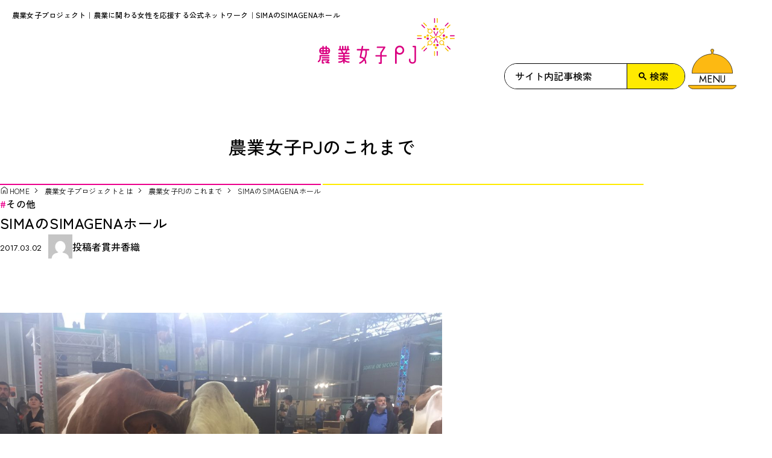

--- FILE ---
content_type: image/svg+xml
request_url: https://nougyoujoshi.maff.go.jp/wp/wp-content/themes/nogyojoshi/files/images/common/img_sp_search.svg
body_size: 1369
content:
<svg width="46" height="46" viewBox="0 0 46 46" fill="none" xmlns="http://www.w3.org/2000/svg">
<rect x="0.35" y="0.35" width="45.3" height="45.3" rx="22.65" fill="#FFEA00"/>
<rect x="0.35" y="0.35" width="45.3" height="45.3" rx="22.65" stroke="black" stroke-width="0.7"/>
<mask id="mask0_11058_3794" style="mask-type:alpha" maskUnits="userSpaceOnUse" x="14" y="14" width="18" height="18">
<rect x="14" y="14" width="18" height="18" fill="#D9D9D9"/>
</mask>
<g mask="url(#mask0_11058_3794)">
<path d="M31.3704 32.0674L24.5773 25.274C24.0564 25.7351 23.449 26.0902 22.7552 26.3396C22.0614 26.589 21.3432 26.7136 20.6005 26.7136C18.8229 26.7136 17.3184 26.0984 16.0871 24.8681C14.8559 23.6375 14.2402 22.1456 14.2402 20.3922C14.2402 18.6387 14.8554 17.1462 16.0858 15.9148C17.3162 14.6832 18.8101 14.0674 20.5675 14.0674C22.3247 14.0674 23.8189 14.6827 25.05 15.9135C26.2811 17.1442 26.8966 18.6367 26.8966 20.3909C26.8966 21.1241 26.7711 21.8381 26.5202 22.5328C26.2691 23.2274 25.906 23.8567 25.4308 24.4205L32.2402 31.1877L31.3704 32.0674ZM20.5845 25.5258C22.0145 25.5258 23.2261 25.0275 24.2192 24.0307C25.2123 23.0342 25.7088 21.8208 25.7088 20.3906C25.7088 18.9603 25.2123 17.7468 24.2192 16.7503C23.2261 15.7535 22.0145 15.2552 20.5845 15.2552C19.1454 15.2552 17.9262 15.7535 16.9268 16.7503C15.9276 17.7468 15.4281 18.9603 15.4281 20.3906C15.4281 21.8208 15.9276 23.0342 16.9268 24.0307C17.9262 25.0275 19.1454 25.5258 20.5845 25.5258Z" fill="#1C1B1F"/>
</g>
</svg>


--- FILE ---
content_type: image/svg+xml
request_url: https://nougyoujoshi.maff.go.jp/wp/wp-content/themes/nogyojoshi/files/images/icons/icon-arrow-right.svg
body_size: 333
content:
<svg width="48" height="48" viewBox="0 0 48 48" fill="none" xmlns="http://www.w3.org/2000/svg">
<mask id="mask0_11008_2176" style="mask-type:alpha" maskUnits="userSpaceOnUse" x="0" y="0" width="48" height="48">
<rect width="48" height="48" fill="#D9D9D9"/>
</mask>
<g mask="url(#mask0_11008_2176)">
<path d="M41.0952 25.8152H0V22.1848H41.0952L21.4712 2.56L24 0L48 24L24 48L21.4712 45.44L41.0952 25.8152Z" fill="#1C1B1F"/>
</g>
</svg>
